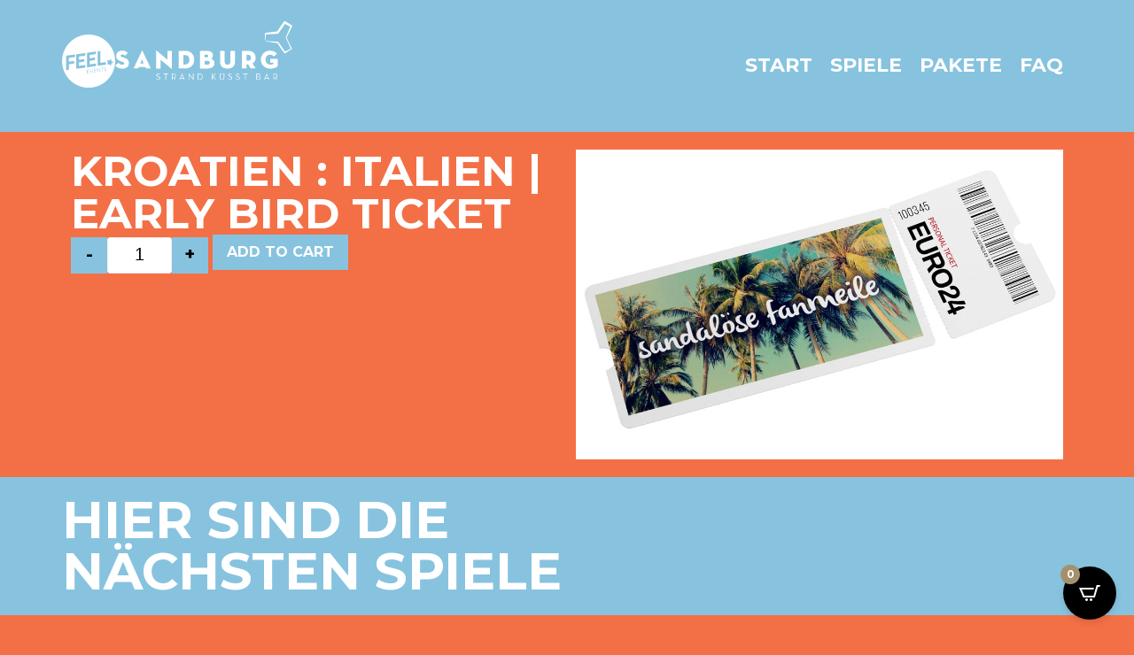

--- FILE ---
content_type: text/css
request_url: https://publicviewing.diesandburg.at/wp-content/uploads/elementor/css/post-41.css?ver=1714503278
body_size: 540
content:
.elementor-kit-41{--e-global-color-primary:#A4906D;--e-global-color-secondary:#EEE8D9;--e-global-color-text:#686868;--e-global-color-accent:#87C3DF;--e-global-color-aed53ae:#00000000;--e-global-color-fb26ba9:#F37046;--e-global-color-3d894d4:#FFFFFF;--e-global-typography-primary-font-family:"Montserrat";--e-global-typography-primary-font-weight:bold;--e-global-typography-primary-text-transform:uppercase;--e-global-typography-secondary-font-family:"Montserrat";--e-global-typography-secondary-font-weight:400;--e-global-typography-secondary-text-transform:uppercase;--e-global-typography-text-font-family:"Montserrat";--e-global-typography-text-font-weight:normal;--e-global-typography-text-text-transform:uppercase;--e-global-typography-accent-font-family:"Roboto";--e-global-typography-accent-font-weight:500;color:var( --e-global-color-text );font-family:"Helvetica", Sans-serif;background-color:var( --e-global-color-fb26ba9 );}.elementor-kit-41 a{color:var( --e-global-color-text );}.elementor-kit-41 a:hover{color:var( --e-global-color-fb26ba9 );}.elementor-kit-41 h1{color:#FFFFFF;font-family:"Helvetica", Sans-serif;font-size:100px;}.elementor-kit-41 h2{color:var( --e-global-color-text );font-size:32px;font-weight:normal;}.elementor-kit-41 button,.elementor-kit-41 input[type="button"],.elementor-kit-41 input[type="submit"],.elementor-kit-41 .elementor-button{font-family:var( --e-global-typography-primary-font-family ), Sans-serif;font-weight:var( --e-global-typography-primary-font-weight );text-transform:var( --e-global-typography-primary-text-transform );color:var( --e-global-color-3d894d4 );background-color:var( --e-global-color-accent );border-style:none;border-radius:0px 0px 0px 0px;}.elementor-section.elementor-section-boxed > .elementor-container{max-width:1140px;}.e-con{--container-max-width:1140px;}.elementor-widget:not(:last-child){margin-bottom:20px;}.elementor-element{--widgets-spacing:20px;}{}h1.entry-title{display:var(--page-title-display);}.elementor-kit-41 e-page-transition{background-color:#FFBC7D;}.site-header{padding-right:0px;padding-left:0px;}@media(max-width:1024px){.elementor-section.elementor-section-boxed > .elementor-container{max-width:1024px;}.e-con{--container-max-width:1024px;}}@media(max-width:767px){.elementor-section.elementor-section-boxed > .elementor-container{max-width:767px;}.e-con{--container-max-width:767px;}}/* Start custom CSS */.add-to-cart {
    border: none !important;
    border-color: black;
}/* End custom CSS */

--- FILE ---
content_type: text/css
request_url: https://publicviewing.diesandburg.at/wp-content/uploads/elementor/css/post-18.css?ver=1715087742
body_size: 695
content:
.elementor-18 .elementor-element.elementor-element-9e988ad{--display:flex;--min-height:0px;--flex-direction:row;--container-widget-width:calc( ( 1 - var( --container-widget-flex-grow ) ) * 100% );--container-widget-height:100%;--container-widget-flex-grow:1;--container-widget-align-self:stretch;--align-items:center;--background-transition:0.3s;--margin-top:0px;--margin-right:0px;--margin-bottom:0px;--margin-left:0px;--padding-top:40px;--padding-right:0px;--padding-bottom:50px;--padding-left:0px;}.elementor-18 .elementor-element.elementor-element-9e988ad:not(.elementor-motion-effects-element-type-background), .elementor-18 .elementor-element.elementor-element-9e988ad > .elementor-motion-effects-container > .elementor-motion-effects-layer{background-color:var( --e-global-color-accent );}.elementor-18 .elementor-element.elementor-element-9e988ad, .elementor-18 .elementor-element.elementor-element-9e988ad::before{--border-transition:0.3s;}.elementor-18 .elementor-element.elementor-element-9e988ad.e-con{--align-self:flex-end;}.elementor-18 .elementor-element.elementor-element-84662c6{text-align:left;}.elementor-18 .elementor-element.elementor-element-84662c6 img{width:60px;}.elementor-18 .elementor-element.elementor-element-84662c6 > .elementor-widget-container{margin:-16px 0px 0px 0px;padding:0px 0px 0px 0px;}.elementor-18 .elementor-element.elementor-element-84662c6.elementor-element{--align-self:flex-end;}.elementor-18 .elementor-element.elementor-element-49ce010{text-align:left;}.elementor-18 .elementor-element.elementor-element-49ce010 img{width:200px;}.elementor-18 .elementor-element.elementor-element-49ce010 > .elementor-widget-container{margin:-16px 0px 9px 0px;padding:0px 0px 0px 0px;}.elementor-18 .elementor-element.elementor-element-49ce010.elementor-element{--align-self:flex-end;}.elementor-18 .elementor-element.elementor-element-0a07a75{--spacer-size:50px;}.elementor-18 .elementor-element.elementor-element-0a07a75.elementor-element{--flex-grow:1;--flex-shrink:0;}.elementor-18 .elementor-element.elementor-element-ce434c7 .elementor-menu-toggle{margin-left:auto;background-color:#0805001F;}.elementor-18 .elementor-element.elementor-element-ce434c7 .elementor-nav-menu .elementor-item{font-family:"Montserrat", Sans-serif;font-size:22px;font-weight:bold;text-transform:uppercase;}.elementor-18 .elementor-element.elementor-element-ce434c7 .elementor-nav-menu--main .elementor-item{color:var( --e-global-color-3d894d4 );fill:var( --e-global-color-3d894d4 );padding-left:10px;padding-right:10px;}.elementor-18 .elementor-element.elementor-element-ce434c7 .elementor-nav-menu--main .elementor-item:hover,
					.elementor-18 .elementor-element.elementor-element-ce434c7 .elementor-nav-menu--main .elementor-item.elementor-item-active,
					.elementor-18 .elementor-element.elementor-element-ce434c7 .elementor-nav-menu--main .elementor-item.highlighted,
					.elementor-18 .elementor-element.elementor-element-ce434c7 .elementor-nav-menu--main .elementor-item:focus{color:var( --e-global-color-3d894d4 );fill:var( --e-global-color-3d894d4 );}.elementor-18 .elementor-element.elementor-element-ce434c7 .elementor-nav-menu--main:not(.e--pointer-framed) .elementor-item:before,
					.elementor-18 .elementor-element.elementor-element-ce434c7 .elementor-nav-menu--main:not(.e--pointer-framed) .elementor-item:after{background-color:var( --e-global-color-3d894d4 );}.elementor-18 .elementor-element.elementor-element-ce434c7 .e--pointer-framed .elementor-item:before,
					.elementor-18 .elementor-element.elementor-element-ce434c7 .e--pointer-framed .elementor-item:after{border-color:var( --e-global-color-3d894d4 );}.elementor-18 .elementor-element.elementor-element-ce434c7 .elementor-nav-menu--dropdown a, .elementor-18 .elementor-element.elementor-element-ce434c7 .elementor-menu-toggle{color:var( --e-global-color-secondary );}.elementor-18 .elementor-element.elementor-element-ce434c7 .elementor-nav-menu--dropdown{background-color:var( --e-global-color-text );}.elementor-18 .elementor-element.elementor-element-ce434c7 div.elementor-menu-toggle{color:#FFFFFF;}.elementor-18 .elementor-element.elementor-element-ce434c7 div.elementor-menu-toggle svg{fill:#FFFFFF;}.elementor-18 .elementor-element.elementor-element-ce434c7 > .elementor-widget-container{padding:10px 0px 0px 0px;}@media(max-width:767px){.elementor-18 .elementor-element.elementor-element-9e988ad{--flex-direction:row;--container-widget-width:calc( ( 1 - var( --container-widget-flex-grow ) ) * 100% );--container-widget-height:100%;--container-widget-flex-grow:1;--container-widget-align-self:stretch;--align-items:center;--gap:10px;--padding-top:22px;--padding-right:10px;--padding-bottom:10px;--padding-left:10px;}.elementor-18 .elementor-element.elementor-element-9e988ad.e-con{--align-self:center;}.elementor-18 .elementor-element.elementor-element-84662c6{text-align:center;}.elementor-18 .elementor-element.elementor-element-84662c6 img{width:46px;}.elementor-18 .elementor-element.elementor-element-84662c6.elementor-element{--flex-grow:0;--flex-shrink:1;}.elementor-18 .elementor-element.elementor-element-49ce010{text-align:center;}.elementor-18 .elementor-element.elementor-element-49ce010 img{width:150px;}.elementor-18 .elementor-element.elementor-element-49ce010.elementor-element{--flex-grow:0;--flex-shrink:1;}.elementor-18 .elementor-element.elementor-element-ce434c7 > .elementor-widget-container{padding:0px 0px 0px 0px;}.elementor-18 .elementor-element.elementor-element-ce434c7.elementor-element{--align-self:center;--flex-grow:1;--flex-shrink:0;}}

--- FILE ---
content_type: text/css
request_url: https://publicviewing.diesandburg.at/wp-content/uploads/elementor/css/post-108.css?ver=1715087608
body_size: 1113
content:
.elementor-108 .elementor-element.elementor-element-5c18779{--display:flex;--flex-direction:column;--container-widget-width:100%;--container-widget-height:initial;--container-widget-flex-grow:0;--container-widget-align-self:initial;--background-transition:0.3s;--margin-top:0px;--margin-right:0px;--margin-bottom:0px;--margin-left:0px;--padding-top:60px;--padding-right:0px;--padding-bottom:60px;--padding-left:0px;}.elementor-108 .elementor-element.elementor-element-5c18779:not(.elementor-motion-effects-element-type-background), .elementor-108 .elementor-element.elementor-element-5c18779 > .elementor-motion-effects-container > .elementor-motion-effects-layer{background-color:var( --e-global-color-fb26ba9 );}.elementor-108 .elementor-element.elementor-element-5c18779, .elementor-108 .elementor-element.elementor-element-5c18779::before{--border-transition:0.3s;}.elementor-108 .elementor-element.elementor-element-6394fd4{--display:flex;--flex-direction:row;--container-widget-width:calc( ( 1 - var( --container-widget-flex-grow ) ) * 100% );--container-widget-height:100%;--container-widget-flex-grow:1;--container-widget-align-self:stretch;--align-items:center;--background-transition:0.3s;}.elementor-108 .elementor-element.elementor-element-1593d50 img{height:80px;object-fit:contain;}.elementor-108 .elementor-element.elementor-element-1593d50 > .elementor-widget-container{padding:20px 20px 20px 20px;background-color:var( --e-global-color-accent );}.elementor-108 .elementor-element.elementor-element-1593d50{width:var( --container-widget-width, 20% );max-width:20%;--container-widget-width:20%;--container-widget-flex-grow:0;}.elementor-108 .elementor-element.elementor-element-3821326 img{height:80px;object-fit:contain;}.elementor-108 .elementor-element.elementor-element-3821326 > .elementor-widget-container{padding:20px 20px 20px 20px;background-color:var( --e-global-color-primary );}.elementor-108 .elementor-element.elementor-element-3821326{width:var( --container-widget-width, 20% );max-width:20%;--container-widget-width:20%;--container-widget-flex-grow:0;}.elementor-108 .elementor-element.elementor-element-a833273 img{height:80px;object-fit:contain;}.elementor-108 .elementor-element.elementor-element-a833273 > .elementor-widget-container{padding:20px 20px 20px 20px;background-color:var( --e-global-color-accent );}.elementor-108 .elementor-element.elementor-element-a833273{width:var( --container-widget-width, 20% );max-width:20%;--container-widget-width:20%;--container-widget-flex-grow:0;}.elementor-108 .elementor-element.elementor-element-c9c38d5 img{height:80px;object-fit:contain;}.elementor-108 .elementor-element.elementor-element-c9c38d5 > .elementor-widget-container{padding:20px 20px 20px 20px;background-color:var( --e-global-color-primary );}.elementor-108 .elementor-element.elementor-element-c9c38d5{width:var( --container-widget-width, 20% );max-width:20%;--container-widget-width:20%;--container-widget-flex-grow:0;}.elementor-108 .elementor-element.elementor-element-d14f0e7 img{height:80px;object-fit:contain;}.elementor-108 .elementor-element.elementor-element-d14f0e7 > .elementor-widget-container{padding:20px 20px 20px 20px;background-color:var( --e-global-color-accent );}.elementor-108 .elementor-element.elementor-element-d14f0e7{width:var( --container-widget-width, 20% );max-width:20%;--container-widget-width:20%;--container-widget-flex-grow:0;}.elementor-108 .elementor-element.elementor-element-4cdb35f img{height:80px;object-fit:contain;}.elementor-108 .elementor-element.elementor-element-4cdb35f > .elementor-widget-container{padding:20px 20px 20px 20px;background-color:var( --e-global-color-primary );}.elementor-108 .elementor-element.elementor-element-4cdb35f{width:var( --container-widget-width, 20% );max-width:20%;--container-widget-width:20%;--container-widget-flex-grow:0;}.elementor-108 .elementor-element.elementor-element-f6fb2f7{--display:flex;--flex-direction:row;--container-widget-width:calc( ( 1 - var( --container-widget-flex-grow ) ) * 100% );--container-widget-height:100%;--container-widget-flex-grow:1;--container-widget-align-self:stretch;--justify-content:space-between;--align-items:center;--background-transition:0.3s;}.elementor-108 .elementor-element.elementor-element-d5c7e56 .elementor-icon-list-icon i{color:var( --e-global-color-text );transition:color 0.3s;}.elementor-108 .elementor-element.elementor-element-d5c7e56 .elementor-icon-list-icon svg{fill:var( --e-global-color-text );transition:fill 0.3s;}.elementor-108 .elementor-element.elementor-element-d5c7e56{--e-icon-list-icon-size:14px;--icon-vertical-offset:0px;width:var( --container-widget-width, 40% );max-width:40%;--container-widget-width:40%;--container-widget-flex-grow:0;}.elementor-108 .elementor-element.elementor-element-d5c7e56 .elementor-icon-list-item > .elementor-icon-list-text, .elementor-108 .elementor-element.elementor-element-d5c7e56 .elementor-icon-list-item > a{font-family:var( --e-global-typography-primary-font-family ), Sans-serif;font-weight:var( --e-global-typography-primary-font-weight );text-transform:var( --e-global-typography-primary-text-transform );}.elementor-108 .elementor-element.elementor-element-d5c7e56 .elementor-icon-list-text{color:var( --e-global-color-3d894d4 );transition:color 0.3s;}.elementor-108 .elementor-element.elementor-element-b896627{--grid-template-columns:repeat(0, auto);--icon-size:30px;--grid-column-gap:5px;--grid-row-gap:0px;}.elementor-108 .elementor-element.elementor-element-b896627 .elementor-widget-container{text-align:center;}.elementor-108 .elementor-element.elementor-element-b896627 .elementor-social-icon{background-color:var( --e-global-color-3d894d4 );--icon-padding:0.2em;}.elementor-108 .elementor-element.elementor-element-b896627 .elementor-social-icon i{color:var( --e-global-color-accent );}.elementor-108 .elementor-element.elementor-element-b896627 .elementor-social-icon svg{fill:var( --e-global-color-accent );}.elementor-108 .elementor-element.elementor-element-b896627 .elementor-icon{border-radius:10px 10px 10px 10px;}.elementor-108 .elementor-element.elementor-element-b896627 .elementor-social-icon:hover i{color:var( --e-global-color-text );}.elementor-108 .elementor-element.elementor-element-b896627 .elementor-social-icon:hover svg{fill:var( --e-global-color-text );}.elementor-108 .elementor-element.elementor-element-e8eb7de{--display:flex;--flex-direction:row;--container-widget-width:calc( ( 1 - var( --container-widget-flex-grow ) ) * 100% );--container-widget-height:100%;--container-widget-flex-grow:1;--container-widget-align-self:stretch;--justify-content:flex-end;--align-items:center;--gap:15px;--background-transition:0.3s;--margin-top:0px;--margin-right:0px;--margin-bottom:0px;--margin-left:0px;}.elementor-108 .elementor-element.elementor-element-e8eb7de.e-con{--align-self:flex-end;--order:99999 /* order end hack */;--flex-grow:0;--flex-shrink:1;}.elementor-108 .elementor-element.elementor-element-bc5a830{text-align:right;color:var( --e-global-color-3d894d4 );font-family:"Montserrat", Sans-serif;font-size:10px;font-weight:normal;text-transform:uppercase;}.elementor-108 .elementor-element.elementor-element-bc5a830 > .elementor-widget-container{margin:11px 0px 0px 0px;}.elementor-108 .elementor-element.elementor-element-bc5a830.elementor-element{--align-self:center;}.elementor-108 .elementor-element.elementor-element-758b3eb{text-align:center;width:auto;max-width:auto;}.elementor-108 .elementor-element.elementor-element-758b3eb img{width:60px;height:60px;object-fit:contain;}.elementor-108 .elementor-element.elementor-element-758b3eb > .elementor-widget-container{margin:0px 0px 0px 0px;padding:0px 0px 0px 0px;}.elementor-108 .elementor-element.elementor-element-56dc1d5{text-align:center;}.elementor-108 .elementor-element.elementor-element-56dc1d5 img{height:120px;object-fit:fill;}.elementor-108 .elementor-element.elementor-element-56dc1d5 > .elementor-widget-container{margin:-30px 0px -13px 0px;padding:0px 0px 0px 0px;}@media(min-width:768px){.elementor-108 .elementor-element.elementor-element-e8eb7de{--width:40%;}}@media(max-width:767px){.elementor-108 .elementor-element.elementor-element-5c18779{--padding-top:20px;--padding-right:0px;--padding-bottom:20px;--padding-left:0px;}.elementor-108 .elementor-element.elementor-element-6394fd4{--justify-content:center;--gap:4px;}.elementor-108 .elementor-element.elementor-element-1593d50 img{height:50px;}.elementor-108 .elementor-element.elementor-element-1593d50 > .elementor-widget-container{padding:5px 5px 5px 5px;}.elementor-108 .elementor-element.elementor-element-1593d50{--container-widget-width:32%;--container-widget-flex-grow:0;width:var( --container-widget-width, 32% );max-width:32%;}.elementor-108 .elementor-element.elementor-element-3821326 img{height:50px;}.elementor-108 .elementor-element.elementor-element-3821326 > .elementor-widget-container{padding:5px 5px 5px 5px;}.elementor-108 .elementor-element.elementor-element-3821326{--container-widget-width:32%;--container-widget-flex-grow:0;width:var( --container-widget-width, 32% );max-width:32%;}.elementor-108 .elementor-element.elementor-element-a833273 img{height:50px;}.elementor-108 .elementor-element.elementor-element-a833273 > .elementor-widget-container{padding:5px 5px 5px 5px;}.elementor-108 .elementor-element.elementor-element-a833273{--container-widget-width:32%;--container-widget-flex-grow:0;width:var( --container-widget-width, 32% );max-width:32%;}.elementor-108 .elementor-element.elementor-element-c9c38d5 img{height:50px;}.elementor-108 .elementor-element.elementor-element-c9c38d5 > .elementor-widget-container{padding:5px 5px 5px 5px;}.elementor-108 .elementor-element.elementor-element-c9c38d5{--container-widget-width:32%;--container-widget-flex-grow:0;width:var( --container-widget-width, 32% );max-width:32%;}.elementor-108 .elementor-element.elementor-element-d14f0e7 img{height:50px;}.elementor-108 .elementor-element.elementor-element-d14f0e7 > .elementor-widget-container{padding:5px 5px 5px 5px;}.elementor-108 .elementor-element.elementor-element-d14f0e7{--container-widget-width:32%;--container-widget-flex-grow:0;width:var( --container-widget-width, 32% );max-width:32%;}.elementor-108 .elementor-element.elementor-element-4cdb35f img{height:50px;}.elementor-108 .elementor-element.elementor-element-4cdb35f > .elementor-widget-container{padding:5px 5px 5px 5px;}.elementor-108 .elementor-element.elementor-element-4cdb35f{--container-widget-width:32%;--container-widget-flex-grow:0;width:var( --container-widget-width, 32% );max-width:32%;}.elementor-108 .elementor-element.elementor-element-f6fb2f7{--flex-direction:column;--container-widget-width:100%;--container-widget-height:initial;--container-widget-flex-grow:0;--container-widget-align-self:initial;}.elementor-108 .elementor-element.elementor-element-d5c7e56{--container-widget-width:100%;--container-widget-flex-grow:0;width:var( --container-widget-width, 100% );max-width:100%;}.elementor-108 .elementor-element.elementor-element-b896627 > .elementor-widget-container{margin:-10px 0px 0px 0px;}.elementor-108 .elementor-element.elementor-element-e8eb7de{--flex-direction:column;--container-widget-width:100%;--container-widget-height:initial;--container-widget-flex-grow:0;--container-widget-align-self:initial;--justify-content:center;--gap:0px;}}

--- FILE ---
content_type: text/css
request_url: https://publicviewing.diesandburg.at/wp-content/uploads/elementor/css/post-93.css?ver=1714504196
body_size: 686
content:
.elementor-93 .elementor-element.elementor-element-3873542{--display:flex;--min-height:33vh;--flex-direction:row;--container-widget-width:initial;--container-widget-height:100%;--container-widget-flex-grow:1;--container-widget-align-self:stretch;--gap:0px;--flex-wrap:wrap;--background-transition:0.3s;}.elementor-93 .elementor-element.elementor-element-3873542:not(.elementor-motion-effects-element-type-background), .elementor-93 .elementor-element.elementor-element-3873542 > .elementor-motion-effects-container > .elementor-motion-effects-layer{background-color:var( --e-global-color-fb26ba9 );}.elementor-93 .elementor-element.elementor-element-3873542, .elementor-93 .elementor-element.elementor-element-3873542::before{--border-transition:0.3s;}.elementor-93 .elementor-element.elementor-element-352399e{--display:flex;--flex-direction:column;--container-widget-width:100%;--container-widget-height:initial;--container-widget-flex-grow:0;--container-widget-align-self:initial;--justify-content:center;--background-transition:0.3s;}.elementor-93 .elementor-element.elementor-element-bbaeb64 .elementor-heading-title{color:var( --e-global-color-3d894d4 );font-family:"Montserrat", Sans-serif;font-size:48px;font-weight:bold;text-transform:uppercase;}.elementor-93 .elementor-element.elementor-element-f08deee{color:var( --e-global-color-3d894d4 );font-family:var( --e-global-typography-secondary-font-family ), Sans-serif;font-weight:var( --e-global-typography-secondary-font-weight );text-transform:var( --e-global-typography-secondary-text-transform );}.elementor-93 .elementor-element.elementor-element-f1e5623 .cart button, .elementor-93 .elementor-element.elementor-element-f1e5623 .cart .button{border-style:none;border-radius:0px 0px 0px 0px;background-color:var( --e-global-color-accent );transition:all 0.2s;}.elementor-93 .elementor-element.elementor-element-f1e5623 .quantity .qty{transition:all 0.2s;}.elementor-93 .elementor-element.elementor-element-9ba6e07{--display:flex;--flex-direction:column;--container-widget-width:100%;--container-widget-height:initial;--container-widget-flex-grow:0;--container-widget-align-self:initial;--background-transition:0.3s;}.elementor-93 .elementor-element.elementor-element-41f40a7 img{height:350px;object-fit:cover;object-position:center center;border-style:none;border-radius:0px 0px 0px 0px;}.elementor-93 .elementor-element.elementor-element-8048fe0{--spacer-size:50px;}.elementor-93 .elementor-element.elementor-element-783dd6a{--display:flex;--flex-direction:column;--container-widget-width:100%;--container-widget-height:initial;--container-widget-flex-grow:0;--container-widget-align-self:initial;--background-transition:0.3s;--padding-top:20px;--padding-right:0px;--padding-bottom:20px;--padding-left:0px;}.elementor-93 .elementor-element.elementor-element-783dd6a:not(.elementor-motion-effects-element-type-background), .elementor-93 .elementor-element.elementor-element-783dd6a > .elementor-motion-effects-container > .elementor-motion-effects-layer{background-color:var( --e-global-color-accent );}.elementor-93 .elementor-element.elementor-element-783dd6a, .elementor-93 .elementor-element.elementor-element-783dd6a::before{--border-transition:0.3s;}.elementor-93 .elementor-element.elementor-element-edb8afa{text-align:left;}.elementor-93 .elementor-element.elementor-element-edb8afa .elementor-heading-title{color:var( --e-global-color-3d894d4 );font-family:"Montserrat", Sans-serif;font-size:58px;font-weight:bold;text-transform:uppercase;}.elementor-93 .elementor-element.elementor-element-f098b00{--display:flex;--flex-direction:column;--container-widget-width:100%;--container-widget-height:initial;--container-widget-flex-grow:0;--container-widget-align-self:initial;--background-transition:0.3s;--padding-top:80px;--padding-right:0px;--padding-bottom:80px;--padding-left:0px;}.elementor-93 .elementor-element.elementor-element-f098b00:not(.elementor-motion-effects-element-type-background), .elementor-93 .elementor-element.elementor-element-f098b00 > .elementor-motion-effects-container > .elementor-motion-effects-layer{background-color:var( --e-global-color-fb26ba9 );}.elementor-93 .elementor-element.elementor-element-f098b00, .elementor-93 .elementor-element.elementor-element-f098b00::before{--border-transition:0.3s;}@media(max-width:767px){.elementor-93 .elementor-element.elementor-element-783dd6a{--padding-top:15px;--padding-right:15px;--padding-bottom:15px;--padding-left:15px;}.elementor-93 .elementor-element.elementor-element-edb8afa .elementor-heading-title{font-size:26px;}}@media(min-width:768px){.elementor-93 .elementor-element.elementor-element-352399e{--width:50%;}.elementor-93 .elementor-element.elementor-element-9ba6e07{--width:50%;}}/* Start custom CSS for woocommerce-product-add-to-cart, class: .elementor-element-f1e5623 */.stock {
    display: none;
}/* End custom CSS */

--- FILE ---
content_type: text/css
request_url: https://publicviewing.diesandburg.at/wp-content/uploads/elementor/css/post-4853.css?ver=1714503276
body_size: 68
content:
.elementor-4853 .elementor-element.elementor-element-1009e17f{--display:flex;--background-transition:0.3s;}.elementor-4853 .elementor-element.elementor-element-5f9b535e > .elementor-widget-container > .jet-listing-grid > .jet-listing-grid__items{--columns:4;}.elementor-4853 .elementor-element.elementor-element-5f9b535e > .elementor-widget-container{margin:-20px 0px 0px 0px;}@media(max-width:767px){.elementor-4853 .elementor-element.elementor-element-5f9b535e > .elementor-widget-container > .jet-listing-grid > .jet-listing-grid__items{--columns:1;}}

--- FILE ---
content_type: text/css
request_url: https://publicviewing.diesandburg.at/wp-content/uploads/elementor/css/post-4969.css?ver=1718642835
body_size: 1203
content:
.elementor-4969 .elementor-element.elementor-element-a45d4e4{--display:flex;--min-height:190px;--justify-content:flex-end;--gap:0px;--background-transition:0.3s;border-style:none;--border-style:none;--border-radius:0px 0px 0px 0px;--border-top-left-radius:0px;--border-top-right-radius:0px;--border-bottom-right-radius:0px;--border-bottom-left-radius:0px;--margin-top:0px;--margin-right:0px;--margin-bottom:0px;--margin-left:0px;--padding-top:10px;--padding-right:10px;--padding-bottom:10px;--padding-left:10px;}.elementor-4969 .elementor-element.elementor-element-a45d4e4:not(.elementor-motion-effects-element-type-background), .elementor-4969 .elementor-element.elementor-element-a45d4e4 > .elementor-motion-effects-container > .elementor-motion-effects-layer{background-color:var( --e-global-color-primary );}.elementor-4969 .elementor-element.elementor-element-a45d4e4, .elementor-4969 .elementor-element.elementor-element-a45d4e4::before{--border-transition:0.3s;}.elementor-4969 .elementor-element.elementor-element-3320a36{--display:flex;--flex-direction:row;--container-widget-width:initial;--container-widget-height:100%;--container-widget-flex-grow:1;--container-widget-align-self:stretch;--justify-content:flex-start;--gap:5px;--flex-wrap:wrap;--background-transition:0.3s;--margin-top:0px;--margin-right:0px;--margin-bottom:0px;--margin-left:0px;--padding-top:00px;--padding-right:00px;--padding-bottom:00px;--padding-left:00px;}.elementor-4969 .elementor-element.elementor-element-3320a36.e-con{--align-self:flex-start;}.elementor-4969 .elementor-element.elementor-element-adc6218{text-align:left;}.elementor-4969 .elementor-element.elementor-element-adc6218 .elementor-heading-title{color:var( --e-global-color-3d894d4 );}.elementor-4969 .elementor-element.elementor-element-adc6218 > .elementor-widget-container{margin:0px 0px 0px 0px;padding:0px 0px 0px 0px;}.elementor-4969 .elementor-element.elementor-element-03b9d6a{--display:flex;--flex-direction:row;--container-widget-width:initial;--container-widget-height:100%;--container-widget-flex-grow:1;--container-widget-align-self:stretch;--justify-content:flex-start;--gap:5px;--flex-wrap:wrap;--background-transition:0.3s;--margin-top:0px;--margin-right:0px;--margin-bottom:0px;--margin-left:0px;--padding-top:0px;--padding-right:0px;--padding-bottom:0px;--padding-left:0px;}.elementor-4969 .elementor-element.elementor-element-c2f8005{text-align:center;}.elementor-4969 .elementor-element.elementor-element-c2f8005 .elementor-heading-title{color:var( --e-global-color-3d894d4 );font-family:"Montserrat", Sans-serif;font-size:14px;font-weight:400;text-transform:lowercase;line-height:21px;}.elementor-4969 .elementor-element.elementor-element-c2f8005 > .elementor-widget-container{margin:0px 0px -4px 0px;padding:0px 0px 0px 0px;}.elementor-4969 .elementor-element.elementor-element-60f36d0{text-align:center;}.elementor-4969 .elementor-element.elementor-element-60f36d0 .elementor-heading-title{color:var( --e-global-color-3d894d4 );}.elementor-4969 .elementor-element.elementor-element-60f36d0 > .elementor-widget-container{margin:0px 0px 0px 0px;}.elementor-4969 .elementor-element.elementor-element-82bfb0d{--display:flex;--flex-direction:row;--container-widget-width:initial;--container-widget-height:100%;--container-widget-flex-grow:1;--container-widget-align-self:stretch;--justify-content:center;--gap:5px;--background-transition:0.3s;--margin-top:0px;--margin-right:0px;--margin-bottom:0px;--margin-left:0px;--padding-top:0px;--padding-right:0px;--padding-bottom:0px;--padding-left:0px;}.elementor-4969 .elementor-element.elementor-element-e286160{text-align:left;}.elementor-4969 .elementor-element.elementor-element-e286160 .elementor-heading-title{color:var( --e-global-color-3d894d4 );}.elementor-4969 .elementor-element.elementor-element-e286160 > .elementor-widget-container{margin:0px 0px 0px 0px;padding:0px 100px 0px 0px;}.elementor-4969 .elementor-element.elementor-element-61e336a{--display:flex;--flex-direction:row;--container-widget-width:initial;--container-widget-height:100%;--container-widget-flex-grow:1;--container-widget-align-self:stretch;--justify-content:center;--gap:6px;--background-transition:0.3s;--margin-top:20px;--margin-right:0px;--margin-bottom:0px;--margin-left:0px;--padding-top:-5px;--padding-right:0px;--padding-bottom:-5px;--padding-left:0px;}.elementor-4969 .elementor-element.elementor-element-7e24a9d .jet-listing-dynamic-field__content{color:var( --e-global-color-3d894d4 );font-family:var( --e-global-typography-secondary-font-family ), Sans-serif;font-weight:var( --e-global-typography-secondary-font-weight );text-transform:var( --e-global-typography-secondary-text-transform );text-align:center;}.elementor-4969 .elementor-element.elementor-element-7e24a9d .jet-listing-dynamic-field .jet-listing-dynamic-field__inline-wrap{width:auto;}.elementor-4969 .elementor-element.elementor-element-7e24a9d .jet-listing-dynamic-field .jet-listing-dynamic-field__content{width:auto;}.elementor-4969 .elementor-element.elementor-element-7e24a9d .jet-listing-dynamic-field{justify-content:center;}.elementor-4969 .elementor-element.elementor-element-7e24a9d{width:auto;max-width:auto;}.elementor-4969 .elementor-element.elementor-element-7e24a9d.elementor-element{--align-self:flex-start;--flex-grow:0;--flex-shrink:1;}.elementor-4969 .elementor-element.elementor-element-65ed57d .jet-listing-dynamic-field__content{color:var( --e-global-color-3d894d4 );font-family:var( --e-global-typography-secondary-font-family ), Sans-serif;font-weight:var( --e-global-typography-secondary-font-weight );text-transform:var( --e-global-typography-secondary-text-transform );text-align:center;}.elementor-4969 .elementor-element.elementor-element-65ed57d .jet-listing-dynamic-field .jet-listing-dynamic-field__inline-wrap{width:auto;}.elementor-4969 .elementor-element.elementor-element-65ed57d .jet-listing-dynamic-field .jet-listing-dynamic-field__content{width:auto;}.elementor-4969 .elementor-element.elementor-element-65ed57d .jet-listing-dynamic-field{justify-content:center;}.elementor-4969 .elementor-element.elementor-element-65ed57d{width:auto;max-width:auto;}.elementor-4969 .elementor-element.elementor-element-65ed57d.elementor-element{--align-self:flex-start;--flex-grow:0;--flex-shrink:1;}.elementor-4969 .elementor-element.elementor-element-01d502d .jet-listing-dynamic-terms{text-align:left;}.elementor-4969 .elementor-element.elementor-element-01d502d .jet-listing-dynamic-terms__link{color:var( --e-global-color-primary );}.elementor-4969 .elementor-element.elementor-element-8d58f20 > .elementor-widget-container > .jet-listing-grid > .jet-listing-grid__items{--columns:1;}:is( .elementor-4969 .elementor-element.elementor-element-8d58f20 > .elementor-widget-container > .jet-listing-grid > .jet-listing-grid__items, .elementor-4969 .elementor-element.elementor-element-8d58f20 > .elementor-widget-container > .jet-listing-grid > .jet-listing-grid__slider > .jet-listing-grid__items > .slick-list > .slick-track, .elementor-4969 .elementor-element.elementor-element-8d58f20 > .elementor-widget-container > .jet-listing-grid > .jet-listing-grid__scroll-slider > .jet-listing-grid__items ) > .jet-listing-grid__item{padding-left:calc(0px / 2);padding-right:calc(0px / 2);padding-top:calc(0px / 2);padding-bottom:calc(0px / 2);}:is( .elementor-4969 .elementor-element.elementor-element-8d58f20 > .elementor-widget-container > .jet-listing-grid, .elementor-4969 .elementor-element.elementor-element-8d58f20 > .elementor-widget-container > .jet-listing-grid > .jet-listing-grid__slider, .elementor-4969 .elementor-element.elementor-element-8d58f20 > .elementor-widget-container > .jet-listing-grid > .jet-listing-grid__scroll-slider ) > .jet-listing-grid__items{margin-left:calc(-0px / 2);margin-right:calc(-0px / 2);width:calc(100% + 0px);}.elementor-4969 .elementor-element.elementor-element-8d58f20 .jet-listing-not-found{font-family:"Montserrat", Sans-serif;font-weight:bold;text-transform:uppercase;color:var( --e-global-color-3d894d4 );}.elementor-4969 .elementor-element.elementor-element-8d58f20 > .elementor-widget-container{margin:0px 0px 5px 0px;padding:0px 0px 0px 0px;}.elementor-4969 .elementor-element.elementor-element-8d58f20{width:100%;max-width:100%;}.elementor-4969 .elementor-element.elementor-element-8d58f20.elementor-element{--align-self:center;}.elementor-4969 .elementor-element.elementor-element-404e0ff{--display:flex;--flex-direction:row;--container-widget-width:initial;--container-widget-height:100%;--container-widget-flex-grow:1;--container-widget-align-self:stretch;--justify-content:center;--gap:0px;--background-transition:0.3s;--margin-top:0px;--margin-right:0px;--margin-bottom:0px;--margin-left:0px;--padding-top:0px;--padding-right:0px;--padding-bottom:0px;--padding-left:0px;}.elementor-4969 .elementor-element.elementor-element-404e0ff.e-con{--align-self:center;--flex-grow:0;--flex-shrink:1;}.elementor-4969 .elementor-element.elementor-element-e740576 img{width:39px;border-style:solid;border-width:1px 1px 1px 1px;border-radius:50px 50px 50px 50px;}.elementor-4969 .elementor-element.elementor-element-e740576 > .elementor-widget-container{margin:0px 0px 0px 0px;padding:0px 0px 0px 0px;}.elementor-4969 .elementor-element.elementor-element-8b4e0b2{--spacer-size:10px;}.elementor-4969 .elementor-element.elementor-element-789bd8c img{width:39px;border-style:solid;border-width:1px 1px 1px 1px;border-radius:50px 50px 50px 50px;}.elementor-4969 .elementor-element.elementor-element-789bd8c > .elementor-widget-container{margin:0px 0px 0px 0px;padding:0px 0px 0px 0px;}.elementor-4969 .elementor-element.elementor-element-5dd8fe5{--display:flex;--flex-direction:row;--container-widget-width:initial;--container-widget-height:100%;--container-widget-flex-grow:1;--container-widget-align-self:stretch;--justify-content:center;--gap:0px;--background-transition:0.3s;--margin-top:0px;--margin-right:0px;--margin-bottom:0px;--margin-left:0px;--padding-top:0px;--padding-right:0px;--padding-bottom:0px;--padding-left:0px;}.elementor-4969 .elementor-element.elementor-element-5dd8fe5.e-con{--align-self:center;--flex-grow:0;--flex-shrink:1;}.elementor-4969 .elementor-element.elementor-element-c56bd07 > .elementor-widget-container > .jet-listing-grid > .jet-listing-grid__items{--columns:3;}:is( .elementor-4969 .elementor-element.elementor-element-c56bd07 > .elementor-widget-container > .jet-listing-grid > .jet-listing-grid__items, .elementor-4969 .elementor-element.elementor-element-c56bd07 > .elementor-widget-container > .jet-listing-grid > .jet-listing-grid__slider > .jet-listing-grid__items > .slick-list > .slick-track, .elementor-4969 .elementor-element.elementor-element-c56bd07 > .elementor-widget-container > .jet-listing-grid > .jet-listing-grid__scroll-slider > .jet-listing-grid__items ) > .jet-listing-grid__item{padding-left:calc(10px / 2);padding-right:calc(10px / 2);padding-top:calc(0px / 2);padding-bottom:calc(0px / 2);}:is( .elementor-4969 .elementor-element.elementor-element-c56bd07 > .elementor-widget-container > .jet-listing-grid, .elementor-4969 .elementor-element.elementor-element-c56bd07 > .elementor-widget-container > .jet-listing-grid > .jet-listing-grid__slider, .elementor-4969 .elementor-element.elementor-element-c56bd07 > .elementor-widget-container > .jet-listing-grid > .jet-listing-grid__scroll-slider ) > .jet-listing-grid__items{margin-left:calc(-10px / 2);margin-right:calc(-10px / 2);width:calc(100% + 10px);}.elementor-4969 .elementor-element.elementor-element-c56bd07 > .elementor-widget-container{margin:0px 0px 0px 0px;padding:0px 0px 0px 0px;}.elementor-4969 .elementor-element.elementor-element-81bb3cd{--display:flex;--flex-direction:column;--container-widget-width:100%;--container-widget-height:initial;--container-widget-flex-grow:0;--container-widget-align-self:initial;--background-transition:0.3s;}.elementor-4969 .elementor-element.elementor-element-5c7deb7 .elementor-button{font-family:"Montserrat", Sans-serif;font-size:25px;font-weight:bold;text-transform:uppercase;fill:var( --e-global-color-3d894d4 );color:var( --e-global-color-3d894d4 );background-color:var( --e-global-color-accent );border-style:none;border-radius:0px 0px 0px 0px;padding:4px 4px 4px 4px;}.elementor-4969 .elementor-element.elementor-element-5c7deb7{width:var( --container-widget-width, 50% );max-width:50%;--container-widget-width:50%;--container-widget-flex-grow:0;}.elementor-4969 .elementor-element.elementor-element-5c7deb7.elementor-element{--flex-grow:1;--flex-shrink:0;}.jet-listing-item.single-jet-engine.elementor-page-4969 > .elementor{width:300px;margin-left:auto;margin-right:auto;}@media(max-width:767px){.elementor-4969 .elementor-element.elementor-element-8d58f20 > .elementor-widget-container > .jet-listing-grid > .jet-listing-grid__items{--columns:1;}}

--- FILE ---
content_type: text/css
request_url: https://publicviewing.diesandburg.at/wp-content/uploads/elementor/css/post-5781.css?ver=1716392685
body_size: 353
content:
.elementor-5781 .elementor-element.elementor-element-c63d997{--display:flex;--flex-direction:row;--container-widget-width:calc( ( 1 - var( --container-widget-flex-grow ) ) * 100% );--container-widget-height:100%;--container-widget-flex-grow:1;--container-widget-align-self:stretch;--justify-content:center;--align-items:flex-start;--gap:5px;--background-transition:0.3s;--margin-top:0px;--margin-right:0px;--margin-bottom:0px;--margin-left:0px;--padding-top:0px;--padding-right:0px;--padding-bottom:0px;--padding-left:0px;}.elementor-5781 .elementor-element.elementor-element-c63d997.e-con{--flex-grow:0;--flex-shrink:1;}.elementor-5781 .elementor-element.elementor-element-b1e2987{color:var( --e-global-color-3d894d4 );font-family:"Montserrat", Sans-serif;font-size:10px;font-weight:normal;text-transform:lowercase;line-height:27px;}.elementor-5781 .elementor-element.elementor-element-b1e2987 > .elementor-widget-container{margin:0px 0px -20px 0px;padding:0px 0px 0px 0px;}.elementor-5781 .elementor-element.elementor-element-a944fb3 .jet-listing-dynamic-field__content{color:var( --e-global-color-3d894d4 );font-family:var( --e-global-typography-primary-font-family ), Sans-serif;font-weight:var( --e-global-typography-primary-font-weight );text-transform:var( --e-global-typography-primary-text-transform );text-align:left;}.elementor-5781 .elementor-element.elementor-element-a944fb3 .jet-listing-dynamic-field .jet-listing-dynamic-field__inline-wrap{width:auto;}.elementor-5781 .elementor-element.elementor-element-a944fb3 .jet-listing-dynamic-field .jet-listing-dynamic-field__content{width:auto;}.elementor-5781 .elementor-element.elementor-element-a944fb3 .jet-listing-dynamic-field{justify-content:flex-start;}.elementor-5781 .elementor-element.elementor-element-a944fb3 > .elementor-widget-container{margin:0px 0px 0px 0px;padding:0px 0px 0px 0px;}

--- FILE ---
content_type: text/css
request_url: https://publicviewing.diesandburg.at/wp-content/uploads/elementor/css/post-4475.css?ver=1714503276
body_size: 186
content:
.elementor-4475 .elementor-element.elementor-element-2b6582a{--display:flex;--flex-direction:row;--container-widget-width:initial;--container-widget-height:100%;--container-widget-flex-grow:1;--container-widget-align-self:stretch;--justify-content:center;--gap:0px;--background-transition:0.3s;--margin-top:0px;--margin-right:0px;--margin-bottom:0px;--margin-left:0px;--padding-top:0px;--padding-right:0px;--padding-bottom:0px;--padding-left:0px;}.elementor-4475 .elementor-element.elementor-element-2b6582a.e-con{--align-self:center;--flex-grow:0;--flex-shrink:1;}.elementor-4475 .elementor-element.elementor-element-16acb46 img{width:40px;border-style:solid;border-width:1px 1px 1px 1px;border-radius:50px 50px 50px 50px;}.elementor-4475 .elementor-element.elementor-element-16acb46 > .elementor-widget-container{margin:0px 0px 0px 0px;}.elementor-4475 .elementor-element.elementor-element-ddc17bb{--spacer-size:10px;}.elementor-4475 .elementor-element.elementor-element-6a49f23 img{width:40px;border-style:solid;border-width:1px 1px 1px 1px;border-radius:50px 50px 50px 50px;}.elementor-4475 .elementor-element.elementor-element-6a49f23 > .elementor-widget-container{margin:0px 0px 0px 0px;}

--- FILE ---
content_type: application/javascript
request_url: https://publicviewing.diesandburg.at/wp-content/plugins/extra-fees-for-woocommerce/assets/js/frontend/frontend.js?ver=4.3.0
body_size: 960
content:
jQuery( function ( $ ) {

    var EFW_Frontend_Scripts = {
        $checkout_form : $( 'form.checkout' ) ,
        init : function ( ) {
            EFW_Frontend_Scripts.add_fee_for_gateway() ;
            $( document ).on( 'payment_method_selected' , this.add_fee_for_gateway ) ;
            $( document ).on( 'change' , 'input, wcva_attribute_radio' , this.variation_notice ) ;
            $( document ).on( 'click' , '.efw-fee-desc-popup' , this.fee_desc_popup ) ;
            $( document ).on( 'click' , '.efw-fee-desc-rule-popup' , this.fee_desc_rule_popup ) ;
            $( document ).on( 'click' , '.efw-gateway-fee-desc-popup' , this.fee_gateway_desc_popup ) ;
            $( document ).on( 'click' , '.efw-order-fee-desc-popup' , this.fee_order_desc_popup ) ;
            $( document ).on( 'click' , '.efw-shipping-fee-desc-popup' , this.fee_shipping_desc_popup ) ;
        } ,
        add_fee_for_gateway : function () {
            if ( efw_frontend_param.is_checkout && 'yes' == efw_frontend_param.is_gateway_fee_enabled ) {
                EFW_Frontend_Scripts.block( EFW_Frontend_Scripts.$checkout_form ) ;
                var gatewayid = $( '.payment_methods input[name="payment_method"]:checked' ).val() ;
                var data = ( {
                    action : 'efw_automatic_subscrition' ,
                    gatewayid : gatewayid ,
                    efw_security : efw_frontend_param.fee_nonce
                } ) ;
                $.post( efw_frontend_param.ajaxurl , data , function ( response ) {
                    if ( true === response.success ) {
                        $( 'body' ).trigger( 'update_checkout' ) ;
                    } else {
                        window.alert( response.data.error ) ;
                    }
                    EFW_Frontend_Scripts.unblock( EFW_Frontend_Scripts.$checkout_form ) ;
                } ) ;
            }
        } ,
        variation_notice : function ( e ) {
            e.preventDefault() ;
            var $this = $( e.currentTarget ) ;
            if ( efw_frontend_param.is_product && 'yes' == efw_frontend_param.is_enabled ) {
                if ( $( $this ).closest( 'div.single_variation_wrap' ).find( 'input:hidden[name=variation_id], input.variation_id' ).length ) {
                    var variationid = $( this ).closest( 'div.single_variation_wrap' ).find( 'input:hidden[name=variation_id], input.variation_id' ).val() ;
                    if ( variationid === '' || variationid === 0 || variationid === undefined ) {
                        return false ;
                    } else {
                        EFW_Frontend_Scripts.block( $( this ) ) ;
                        var data = ( {
                            action : 'efw_variation_notice' ,
                            variationid : variationid ,
                            efw_security : efw_frontend_param.fee_nonce
                        } ) ;
                        $.post( efw_frontend_param.ajaxurl , data , function ( response ) {
                            if ( true === response.success ) {
                                if ( response.data.html ) {
                                    $( $this ).closest( 'div.single_variation_wrap' ).find( '.woocommerce-variation-price' ).html( response.data.html ) ;
                                }
                            } else {
                                window.alert( response.data.error ) ;
                            }
                            EFW_Frontend_Scripts.unblock( $( this ) ) ;
                        } ) ;
                    }
                }
            }
        } ,
        fee_desc_popup : function ( e ) {
            e.preventDefault() ;
            var $this = $( e.currentTarget ) ,
                    $product_id = $this.data( 'product_id' ) ;

            var data = ( {
                action : 'efw_fee_desc_popup' ,
                product_id : $product_id ,
                efw_security : efw_frontend_param.fee_desc_popup_nonce
            } ) ;
            EFW_Frontend_Scripts.block( $this ) ;
            $.post( efw_frontend_param.ajaxurl , data , function ( response ) {
                if ( true === response.success ) {
                    EFW_Frontend_Scripts.unblock( $this ) ;
                    if ( response.data.html ) {
                        $this.after( response.data.html ) ;
                        $this.closest( 'div' ).find( '#efw_fee_desc_popup' ).modal() ;
                    }
                } else {
                    window.alert( response.data.error ) ;
                    EFW_Frontend_Scripts.unblock( $this ) ;
                }
            } ) ;
            return false ;
        } ,
        fee_desc_rule_popup : function ( e ) {
            e.preventDefault() ;
            var $this = $( e.currentTarget ) ,
                    $product_id = $this.data( 'product_id' ) ,
                    $rule_id = $this.data( 'rule_id' ) ;

            var data = ( {
                action : 'efw_fee_desc_rule_popup' ,
                product_id : $product_id ,
                rule_id : $rule_id ,
                efw_security : efw_frontend_param.fee_desc_rule_popup_nonce
            } ) ;
            EFW_Frontend_Scripts.block( $this ) ;
            $.post( efw_frontend_param.ajaxurl , data , function ( response ) {
                if ( true === response.success ) {
                    EFW_Frontend_Scripts.unblock( $this ) ;
                    if ( response.data.html ) {
                        $this.after( response.data.html ) ;
                        $this.closest( 'div' ).find( '#efw_fee_desc_rule_popup' ).modal() ;
                    }
                } else {
                    window.alert( response.data.error ) ;
                    EFW_Frontend_Scripts.unblock( $this ) ;
                }
            } ) ;
            return false ;
        } ,
        fee_gateway_desc_popup : function ( e ) {
            e.preventDefault() ;
            var $this = $( e.currentTarget ) ;
            var data = ( {
                action : 'efw_fee_gateway_desc_popup' ,
                gateway_id : $this.data( 'gateway_id' ) ,
                efw_security : efw_frontend_param.fee_gateway_desc_popup_nonce
            } ) ;
            EFW_Frontend_Scripts.block( $this ) ;
            $.post( efw_frontend_param.ajaxurl , data , function ( response ) {
                if ( true === response.success ) {
                    EFW_Frontend_Scripts.unblock( $this ) ;
                    if ( response.data.html ) {
                        $this.after( response.data.html ) ;
                        $this.closest( 'div' ).find( '#efw_gateway_fee_desc_popup' ).modal() ;
                    }
                } else {
                    window.alert( response.data.error ) ;
                    EFW_Frontend_Scripts.unblock( $this ) ;
                }
            } ) ;
            return false ;
        } ,
        fee_order_desc_popup : function ( e ) {
            e.preventDefault() ;
            var $this = $( e.currentTarget ) ;
            var data = ( {
                action : 'efw_fee_order_desc_popup' ,
                efw_security : efw_frontend_param.fee_order_desc_popup_nonce
            } ) ;
            EFW_Frontend_Scripts.block( $this ) ;
            $.post( efw_frontend_param.ajaxurl , data , function ( response ) {
                if ( true === response.success ) {
                    EFW_Frontend_Scripts.unblock( $this ) ;
                    if ( response.data.html ) {
                        $this.after( response.data.html ) ;
                        $this.closest( 'div' ).find( '#efw_order_fee_desc_popup' ).modal() ;
                    }
                } else {
                    window.alert( response.data.error ) ;
                    EFW_Frontend_Scripts.unblock( $this ) ;
                }
            } ) ;
            return false ;
        } ,
        fee_shipping_desc_popup : function ( e ) {
            e.preventDefault() ;
            var $this = $( e.currentTarget ) ;
            var data = ( {
                action : 'efw_fee_shipping_desc_popup' ,
                shipping_id : $this.data( 'shipping_id' ) ,
                efw_security : efw_frontend_param.fee_shipping_desc_popup_nonce
            } ) ;
            EFW_Frontend_Scripts.block( $this ) ;
            $.post( efw_frontend_param.ajaxurl , data , function ( response ) {
                if ( true === response.success ) {
                    EFW_Frontend_Scripts.unblock( $this ) ;
                    if ( response.data.html ) {
                        $this.after( response.data.html ) ;
                        $this.closest( 'div' ).find( '#efw_shipping_fee_desc_popup' ).modal() ;
                    }
                } else {
                    window.alert( response.data.error ) ;
                    EFW_Frontend_Scripts.unblock( $this ) ;
                }
            } ) ;
            return false ;
        } ,
        block : function ( id ) {
            $( id ).block( {
                message : null ,
                overlayCSS : {
                    background : '#fff' ,
                    opacity : 0.6
                }
            } ) ;
        } ,
        unblock : function ( id ) {
            $( id ).unblock() ;
        } ,
    } ;
    EFW_Frontend_Scripts.init( ) ;
} ) ;


--- FILE ---
content_type: image/svg+xml
request_url: https://publicviewing.diesandburg.at/wp-content/uploads/2023/03/SB_Logo_Final_Weiss-01.svg
body_size: 6001
content:
<svg xmlns="http://www.w3.org/2000/svg" xmlns:xlink="http://www.w3.org/1999/xlink" id="Ebene_1" x="0px" y="0px" viewBox="0 0 173.3 56.9" style="enable-background:new 0 0 173.3 56.9;" xml:space="preserve"><style type="text/css">	.st0{fill:#FFFFFF;}</style><g>	<g>		<path class="st0" d="M0,42.8l3.3-2.5c0.8,1,1.8,1.8,3.5,1.8c1.3,0,2.1-0.4,2.1-1.3c0-0.7-0.5-1.1-1.7-1.4l-2-0.7    c-2.5-0.8-4.2-2.3-4.2-5.1c0-3.4,2.8-5.1,5.8-5.1c3,0,4.6,1.1,5.6,2.2l-2.6,2.7c-0.7-0.7-1.5-1.2-2.8-1.2c-1.1,0-1.6,0.5-1.6,1.2    c0,0.7,0.4,1,1.2,1.2l2.3,0.8c3.4,1.1,4.5,2.7,4.5,5.1c0,3.1-1.9,5.4-6.4,5.4C3.2,46,1,44.2,0,42.8z"></path>		<path class="st0" d="M22.4,45.7H18l8.3-17.3c0.1-0.2,0.2-0.2,0.3,0l8.2,17.3h-4.7l-0.6-1.4c0,0-6.4,0-6.4,0L22.4,45.7z M26.2,36.9    l-1.7,4h3.4L26.2,36.9z"></path>		<path class="st0" d="M44.4,37.3v8.5h-4.3V28.5c0-0.2,0.1-0.3,0.3-0.1l10.7,8.8v-8.5h4.3V46c0,0.2-0.1,0.3-0.3,0.1L44.4,37.3z"></path>		<path class="st0" d="M62.1,28.7h6.6c4.9,0,8.6,3.2,8.6,8.5c0,5.3-3.7,8.5-8.6,8.5h-6.6V28.7z M68.2,41.9c2.8,0,4.4-1.8,4.4-4.6    c0-2.8-1.7-4.6-4.4-4.6h-1.5v9.3H68.2z"></path>		<path class="st0" d="M83,28.7H90c3.4,0,5.6,1.6,5.6,4.2c0,1.9-0.8,2.8-1.9,3.3c1.8,0.5,3.4,1.8,3.4,4.5c0,3.2-2.5,5.1-6.7,5.1H83    V28.7z M89.6,35c1,0,1.4-0.5,1.4-1.3c0-0.8-0.4-1.4-1.4-1.4h-2.2V35H89.6z M90.2,42.1c1.7,0,2.3-0.8,2.3-1.9    c0-1.2-0.6-1.9-2.3-1.9h-2.7v3.8H90.2z"></path>		<path class="st0" d="M102.6,39.2V28.7h4.5v10.4c0,1.9,0.9,3,2.8,3s2.8-1.1,2.8-3V28.7h4.5v10.4c0,4.6-3.1,6.8-7.4,6.8    S102.6,43.7,102.6,39.2z"></path>		<path class="st0" d="M137.4,45.7h-4.9l-2.4-3.9h-1.7v3.9h-4.5v-17h6.4c4.6,0,7.1,2.9,7.1,6.7c0,2.4-1.1,4.4-3.1,5.5L137.4,45.7z     M130.1,38.2c2,0,2.8-1.1,2.8-2.8s-0.7-2.8-2.8-2.8h-1.7v5.6H130.1z"></path>		<path class="st0" d="M155,40h-3.4v-3.5h7.4v7.1c-1.6,1.3-3.6,2.3-7.4,2.3c-5,0-9.1-3.6-9.1-8.7c0-5.1,4.1-8.7,9-8.7    c3,0,5.3,1.1,6.8,3l-3.2,2.7c-0.8-1.1-2-1.8-3.7-1.8c-2.8,0-4.3,2.1-4.3,4.7c0,2.7,1.5,4.9,4.5,4.9c1.6,0,2.6-0.3,3.3-0.7V40z"></path>	</g>	<g>		<path class="st0" d="M40.5,55.3c0.3,0.6,0.9,1,1.6,1c0.8,0,1.3-0.4,1.3-1.1c0-0.7-0.4-1-1.2-1.3l-0.5-0.2    c-0.9-0.4-1.4-0.8-1.4-1.7c0-0.9,0.7-1.5,1.6-1.5c0.8,0,1.3,0.3,1.7,0.9l-0.5,0.3c-0.3-0.5-0.7-0.7-1.2-0.7c-0.6,0-1,0.4-1,0.9    c0,0.6,0.3,0.8,1.1,1.2l0.5,0.2c1,0.5,1.5,0.9,1.5,1.8c0,1-0.8,1.6-1.9,1.6c-1,0-1.7-0.5-2.1-1.2L40.5,55.3z"></path>		<path class="st0" d="M49.2,51.2h-1.9v-0.5h4.4v0.5h-1.9v5.6h-0.6V51.2z"></path>		<path class="st0" d="M59.2,56.8h-0.7l-1.2-1.6c-0.2,0-0.3,0-0.5,0h-0.7v1.5h-0.6v-6.1h1.3c1.7,0,2.5,1,2.5,2.3    c0,1-0.5,1.8-1.4,2.1L59.2,56.8z M56.8,54.7c1.4,0,2-0.7,2-1.8s-0.6-1.8-2-1.8h-0.7v3.6H56.8z"></path>		<path class="st0" d="M63.4,56.8h-0.6l2.6-6.3h0l2.6,6.3h-0.6L67,55.7h-3.2L63.4,56.8z M65.4,51.8L64,55.2h2.7    C66.8,55.2,65.4,51.8,65.4,51.8z"></path>		<path class="st0" d="M72.4,51.9v4.8h-0.5v-6.2h0.1l4.1,4.9v-4.8h0.5v6.2h-0.1L72.4,51.9z"></path>		<path class="st0" d="M80.9,50.6h1.5c2,0,3.2,1.3,3.2,3.1c0,1.8-1.2,3.1-3.2,3.1h-1.5V50.6z M82.4,56.2c1.8,0,2.7-1,2.7-2.5    c0-1.5-0.9-2.5-2.7-2.5h-0.9v5.1H82.4z"></path>		<path class="st0" d="M97.8,50.6h0.7l-2.3,2.9l2.5,3.2H98L95.8,54l-0.8,1v1.8h-0.6v-6.1H95v3.5L97.8,50.6z"></path>		<path class="st0" d="M102.3,54.7v-4h0.6v4c0,1.1,0.6,1.7,1.6,1.7c1,0,1.6-0.6,1.6-1.7v-4h0.6v4c0,1.4-0.9,2.2-2.2,2.2    C103.2,56.8,102.3,56.1,102.3,54.7z M103.5,50.9c0-0.2,0.2-0.4,0.4-0.4c0.2,0,0.4,0.2,0.4,0.4c0,0.2-0.2,0.4-0.4,0.4    C103.7,51.3,103.5,51.1,103.5,50.9z M104.7,50.9c0-0.2,0.2-0.4,0.4-0.4c0.2,0,0.4,0.2,0.4,0.4c0,0.2-0.2,0.4-0.4,0.4    C104.9,51.3,104.7,51.1,104.7,50.9z"></path>		<path class="st0" d="M110.9,55.3c0.3,0.6,0.9,1,1.6,1c0.8,0,1.3-0.4,1.3-1.1c0-0.7-0.4-1-1.2-1.3l-0.5-0.2    c-0.9-0.4-1.4-0.8-1.4-1.7c0-0.9,0.7-1.5,1.6-1.5c0.8,0,1.3,0.3,1.7,0.9l-0.5,0.3c-0.3-0.5-0.7-0.7-1.2-0.7c-0.6,0-1,0.4-1,0.9    c0,0.6,0.3,0.8,1.1,1.2l0.5,0.2c1,0.5,1.5,0.9,1.5,1.8c0,1-0.8,1.6-1.9,1.6c-1,0-1.7-0.5-2.1-1.2L110.9,55.3z"></path>		<path class="st0" d="M118.4,55.3c0.3,0.6,0.9,1,1.6,1c0.8,0,1.3-0.4,1.3-1.1c0-0.7-0.4-1-1.2-1.3l-0.5-0.2    c-0.9-0.4-1.4-0.8-1.4-1.7c0-0.9,0.7-1.5,1.6-1.5c0.8,0,1.3,0.3,1.7,0.9l-0.5,0.3c-0.3-0.5-0.7-0.7-1.2-0.7c-0.6,0-1,0.4-1,0.9    c0,0.6,0.3,0.8,1.1,1.2l0.5,0.2c1,0.5,1.5,0.9,1.5,1.8c0,1-0.8,1.6-1.9,1.6c-1,0-1.7-0.5-2.1-1.2L118.4,55.3z"></path>		<path class="st0" d="M127.1,51.2h-1.9v-0.5h4.4v0.5h-1.9v5.6h-0.6V51.2z"></path>		<path class="st0" d="M138.1,50.6h2c1.2,0,1.7,0.7,1.7,1.5c0,0.6-0.3,1-0.8,1.2c0.8,0.2,1.3,0.8,1.3,1.6c0,1-0.6,1.8-2,1.8h-2.2    V50.6z M140.2,53.2c0.8,0,1.1-0.4,1.1-1c0-0.6-0.3-1-1.2-1h-1.4v2H140.2z M140.3,56.2c1,0,1.4-0.5,1.4-1.3c0-0.7-0.5-1.3-1.4-1.3    h-1.6v2.6H140.3z"></path>		<path class="st0" d="M146.2,56.8h-0.6l2.6-6.3h0l2.6,6.3h-0.6l-0.4-1.1h-3.2L146.2,56.8z M148.3,51.8l-1.4,3.4h2.7    C149.6,55.2,148.3,51.8,148.3,51.8z"></path>		<path class="st0" d="M158.5,56.8h-0.7l-1.2-1.6c-0.2,0-0.3,0-0.5,0h-0.7v1.5h-0.6v-6.1h1.3c1.7,0,2.5,1,2.5,2.3    c0,1-0.5,1.8-1.4,2.1L158.5,56.8z M156,54.7c1.4,0,2-0.7,2-1.8s-0.6-1.8-2-1.8h-0.7v3.6H156z"></path>	</g>	<path class="st0" d="M147.1,19.4c1,0,2,0,2.9,0c1,0,2,0,3,0.1c2,0.1,4,0.2,6.1,0.3c0.2,0,0.4,0.1,0.5,0.3l0,0   c1.2,1.6,2.4,3.2,3.5,4.9c0.6,0.8,1.1,1.6,1.7,2.5c0.6,0.8,1.1,1.7,1.7,2.5l-1.1-0.2l6.7-3.4l-0.2,0.6c-0.8-1.9-1.6-3.7-2.4-5.6   c-0.9-1.8-1.7-3.6-2.6-5.4c-0.1-0.1-0.1-0.2,0-0.3l0,0l2.3-5.6c0.8-1.9,1.6-3.7,2.4-5.5l0.3,1.1c-2.2-1.2-4.4-2.4-6.6-3.6l1.3-0.3   c-1.1,1.7-2.3,3.3-3.4,5c-1.1,1.7-2.4,3.3-3.5,4.9l0,0c-0.2,0.2-0.4,0.4-0.7,0.4c-4,0.3-8,0.5-12,0.6l0.5-0.6   c-0.1,1.3-0.1,2.5-0.2,3.8C147.3,16.9,147.2,18.2,147.1,19.4z M146.9,19.5c-0.1-1.3-0.2-2.5-0.3-3.8c-0.1-1.3-0.1-2.5-0.2-3.8   c0-0.3,0.2-0.5,0.5-0.6l0.1,0c4-0.6,8-1,11.9-1.5l-0.7,0.4c1.1-1.7,2.3-3.4,3.4-5c1.2-1.7,2.3-3.3,3.5-4.9l0,0   c0.3-0.4,0.9-0.5,1.3-0.3c2.1,1.3,4.3,2.6,6.4,3.9l0,0c0.4,0.2,0.5,0.7,0.3,1.1c-0.9,1.8-1.8,3.6-2.7,5.4l-2.8,5.3v-0.3   c0.8,1.9,1.6,3.7,2.5,5.5c0.9,1.8,1.7,3.6,2.7,5.4c0.1,0.2,0,0.4-0.1,0.6l0,0l-6.3,4.1c-0.3,0.2-0.8,0.1-1-0.2l0,0   c-0.6-0.8-1.2-1.6-1.8-2.4c-0.6-0.8-1.2-1.6-1.7-2.5c-1.1-1.7-2.3-3.3-3.4-5l0.6,0.3c-2-0.2-4-0.5-6-0.8c-1-0.1-2-0.3-3-0.5   C149,19.9,148,19.8,146.9,19.5C146.9,19.6,146.9,19.5,146.9,19.5z"></path></g></svg>

--- FILE ---
content_type: application/x-javascript; charset=utf-8
request_url: https://consent.cookiebot.com/3ce8cd54-9a82-41cc-9082-020e8aefcffe/cc.js?renew=false&referer=publicviewing.diesandburg.at&dnt=false&init=false
body_size: 221
content:
if(console){var cookiedomainwarning='Error: The domain PUBLICVIEWING.DIESANDBURG.AT is not authorized to show the cookie banner for domain group ID 3ce8cd54-9a82-41cc-9082-020e8aefcffe. Please add it to the domain group in the Cookiebot Manager to authorize the domain.';if(typeof console.warn === 'function'){console.warn(cookiedomainwarning)}else{console.log(cookiedomainwarning)}};

--- FILE ---
content_type: application/javascript
request_url: https://publicviewing.diesandburg.at/wp-content/plugins/extra-fees-for-woocommerce/assets/js/frontend/frontend.js?ver=4.3.0
body_size: 960
content:
jQuery( function ( $ ) {

    var EFW_Frontend_Scripts = {
        $checkout_form : $( 'form.checkout' ) ,
        init : function ( ) {
            EFW_Frontend_Scripts.add_fee_for_gateway() ;
            $( document ).on( 'payment_method_selected' , this.add_fee_for_gateway ) ;
            $( document ).on( 'change' , 'input, wcva_attribute_radio' , this.variation_notice ) ;
            $( document ).on( 'click' , '.efw-fee-desc-popup' , this.fee_desc_popup ) ;
            $( document ).on( 'click' , '.efw-fee-desc-rule-popup' , this.fee_desc_rule_popup ) ;
            $( document ).on( 'click' , '.efw-gateway-fee-desc-popup' , this.fee_gateway_desc_popup ) ;
            $( document ).on( 'click' , '.efw-order-fee-desc-popup' , this.fee_order_desc_popup ) ;
            $( document ).on( 'click' , '.efw-shipping-fee-desc-popup' , this.fee_shipping_desc_popup ) ;
        } ,
        add_fee_for_gateway : function () {
            if ( efw_frontend_param.is_checkout && 'yes' == efw_frontend_param.is_gateway_fee_enabled ) {
                EFW_Frontend_Scripts.block( EFW_Frontend_Scripts.$checkout_form ) ;
                var gatewayid = $( '.payment_methods input[name="payment_method"]:checked' ).val() ;
                var data = ( {
                    action : 'efw_automatic_subscrition' ,
                    gatewayid : gatewayid ,
                    efw_security : efw_frontend_param.fee_nonce
                } ) ;
                $.post( efw_frontend_param.ajaxurl , data , function ( response ) {
                    if ( true === response.success ) {
                        $( 'body' ).trigger( 'update_checkout' ) ;
                    } else {
                        window.alert( response.data.error ) ;
                    }
                    EFW_Frontend_Scripts.unblock( EFW_Frontend_Scripts.$checkout_form ) ;
                } ) ;
            }
        } ,
        variation_notice : function ( e ) {
            e.preventDefault() ;
            var $this = $( e.currentTarget ) ;
            if ( efw_frontend_param.is_product && 'yes' == efw_frontend_param.is_enabled ) {
                if ( $( $this ).closest( 'div.single_variation_wrap' ).find( 'input:hidden[name=variation_id], input.variation_id' ).length ) {
                    var variationid = $( this ).closest( 'div.single_variation_wrap' ).find( 'input:hidden[name=variation_id], input.variation_id' ).val() ;
                    if ( variationid === '' || variationid === 0 || variationid === undefined ) {
                        return false ;
                    } else {
                        EFW_Frontend_Scripts.block( $( this ) ) ;
                        var data = ( {
                            action : 'efw_variation_notice' ,
                            variationid : variationid ,
                            efw_security : efw_frontend_param.fee_nonce
                        } ) ;
                        $.post( efw_frontend_param.ajaxurl , data , function ( response ) {
                            if ( true === response.success ) {
                                if ( response.data.html ) {
                                    $( $this ).closest( 'div.single_variation_wrap' ).find( '.woocommerce-variation-price' ).html( response.data.html ) ;
                                }
                            } else {
                                window.alert( response.data.error ) ;
                            }
                            EFW_Frontend_Scripts.unblock( $( this ) ) ;
                        } ) ;
                    }
                }
            }
        } ,
        fee_desc_popup : function ( e ) {
            e.preventDefault() ;
            var $this = $( e.currentTarget ) ,
                    $product_id = $this.data( 'product_id' ) ;

            var data = ( {
                action : 'efw_fee_desc_popup' ,
                product_id : $product_id ,
                efw_security : efw_frontend_param.fee_desc_popup_nonce
            } ) ;
            EFW_Frontend_Scripts.block( $this ) ;
            $.post( efw_frontend_param.ajaxurl , data , function ( response ) {
                if ( true === response.success ) {
                    EFW_Frontend_Scripts.unblock( $this ) ;
                    if ( response.data.html ) {
                        $this.after( response.data.html ) ;
                        $this.closest( 'div' ).find( '#efw_fee_desc_popup' ).modal() ;
                    }
                } else {
                    window.alert( response.data.error ) ;
                    EFW_Frontend_Scripts.unblock( $this ) ;
                }
            } ) ;
            return false ;
        } ,
        fee_desc_rule_popup : function ( e ) {
            e.preventDefault() ;
            var $this = $( e.currentTarget ) ,
                    $product_id = $this.data( 'product_id' ) ,
                    $rule_id = $this.data( 'rule_id' ) ;

            var data = ( {
                action : 'efw_fee_desc_rule_popup' ,
                product_id : $product_id ,
                rule_id : $rule_id ,
                efw_security : efw_frontend_param.fee_desc_rule_popup_nonce
            } ) ;
            EFW_Frontend_Scripts.block( $this ) ;
            $.post( efw_frontend_param.ajaxurl , data , function ( response ) {
                if ( true === response.success ) {
                    EFW_Frontend_Scripts.unblock( $this ) ;
                    if ( response.data.html ) {
                        $this.after( response.data.html ) ;
                        $this.closest( 'div' ).find( '#efw_fee_desc_rule_popup' ).modal() ;
                    }
                } else {
                    window.alert( response.data.error ) ;
                    EFW_Frontend_Scripts.unblock( $this ) ;
                }
            } ) ;
            return false ;
        } ,
        fee_gateway_desc_popup : function ( e ) {
            e.preventDefault() ;
            var $this = $( e.currentTarget ) ;
            var data = ( {
                action : 'efw_fee_gateway_desc_popup' ,
                gateway_id : $this.data( 'gateway_id' ) ,
                efw_security : efw_frontend_param.fee_gateway_desc_popup_nonce
            } ) ;
            EFW_Frontend_Scripts.block( $this ) ;
            $.post( efw_frontend_param.ajaxurl , data , function ( response ) {
                if ( true === response.success ) {
                    EFW_Frontend_Scripts.unblock( $this ) ;
                    if ( response.data.html ) {
                        $this.after( response.data.html ) ;
                        $this.closest( 'div' ).find( '#efw_gateway_fee_desc_popup' ).modal() ;
                    }
                } else {
                    window.alert( response.data.error ) ;
                    EFW_Frontend_Scripts.unblock( $this ) ;
                }
            } ) ;
            return false ;
        } ,
        fee_order_desc_popup : function ( e ) {
            e.preventDefault() ;
            var $this = $( e.currentTarget ) ;
            var data = ( {
                action : 'efw_fee_order_desc_popup' ,
                efw_security : efw_frontend_param.fee_order_desc_popup_nonce
            } ) ;
            EFW_Frontend_Scripts.block( $this ) ;
            $.post( efw_frontend_param.ajaxurl , data , function ( response ) {
                if ( true === response.success ) {
                    EFW_Frontend_Scripts.unblock( $this ) ;
                    if ( response.data.html ) {
                        $this.after( response.data.html ) ;
                        $this.closest( 'div' ).find( '#efw_order_fee_desc_popup' ).modal() ;
                    }
                } else {
                    window.alert( response.data.error ) ;
                    EFW_Frontend_Scripts.unblock( $this ) ;
                }
            } ) ;
            return false ;
        } ,
        fee_shipping_desc_popup : function ( e ) {
            e.preventDefault() ;
            var $this = $( e.currentTarget ) ;
            var data = ( {
                action : 'efw_fee_shipping_desc_popup' ,
                shipping_id : $this.data( 'shipping_id' ) ,
                efw_security : efw_frontend_param.fee_shipping_desc_popup_nonce
            } ) ;
            EFW_Frontend_Scripts.block( $this ) ;
            $.post( efw_frontend_param.ajaxurl , data , function ( response ) {
                if ( true === response.success ) {
                    EFW_Frontend_Scripts.unblock( $this ) ;
                    if ( response.data.html ) {
                        $this.after( response.data.html ) ;
                        $this.closest( 'div' ).find( '#efw_shipping_fee_desc_popup' ).modal() ;
                    }
                } else {
                    window.alert( response.data.error ) ;
                    EFW_Frontend_Scripts.unblock( $this ) ;
                }
            } ) ;
            return false ;
        } ,
        block : function ( id ) {
            $( id ).block( {
                message : null ,
                overlayCSS : {
                    background : '#fff' ,
                    opacity : 0.6
                }
            } ) ;
        } ,
        unblock : function ( id ) {
            $( id ).unblock() ;
        } ,
    } ;
    EFW_Frontend_Scripts.init( ) ;
} ) ;


--- FILE ---
content_type: application/javascript
request_url: https://publicviewing.diesandburg.at/wp-content/plugins/tickera-events-listing/includes/js/common.js?ver=1.0.0
body_size: 1044
content:
( function ( $ ) {

    const tclist = {

        get_formatted_date: function( dateFormat ) {

            let formattedDate = 'mm/dd/yy';

            switch( dateFormat ) {

                case 'Y-m-d':
                    formattedDate = 'yy-mm-dd';
                    break;

                case 'm/d/Y':
                    formattedDate = 'mm/dd/yy';
                    break;

                case 'd/m/Y':
                    formattedDate = 'dd/mm/yy';
                    break;

                case 'jS F Y':
                    formattedDate = 'd MM yy';
                    break;

                case 'F j, Y':
                    formattedDate = 'MM d, yy'
                    break;
            }

            return formattedDate;
        }
    };

    $( document ).ready( function () {

        $( '.tc-multiple-select' ).multiselect();

        var tc_show_past_events = $( '#tc_show_past_events' ).val(),
            dateToday = ( 'true' == tc_show_past_events || 1 == tc_show_past_events ) ? '' : new Date(); // Check to see if to show past dates in the calendar

        $( '.tc-event-datepicker' ).datepicker({
            dateFormat: tclist.get_formatted_date( tc_values.date_format ),
            minDate: dateToday,
            beforeShow: function (input, inst) {
                $( '#ui-datepicker-div' ).addClass( 'tc-tickera-calendar' );
            }
        });

        /**
         * Get events depending on the values passed
         */
        function tc_filter_events() {

            $( '.tc-event-listing-container' ).each( function() {

                var event_container = $( this ),
                    display_filter_events = event_container.find( '.tc-display-filter-events' ),
                    pagination_number = event_container.find( '#tc_pagination_number' );

                display_filter_events.removeClass( 'tc-remove-spinner' );
                display_filter_events.html( '<span class="tc-listing-loader"><span class="tc-loader-inner"></span></span>' );

                var tc_selected_category_value = event_container.find( '#tc_category_ids' ).val(),
                    tc_categories = [],
                    tc_categories = event_container.find( '#tc_event_categories' ).val(),
                    tc_start_date = event_container.find( '#tc_start_date' ).val(),
                    tc_end_date = event_container.find( '#tc_end_date' ).val(),
                    tc_column_number = event_container.find( '#tc_number_of_columns' ).val(),
                    tc_show_excerpt = event_container.find( '#tc_show_excerpt' ).val(),
                    tc_show_number_of_posts = event_container.find( '#tc_show_number_of_posts' ).val(),
                    tc_pagination_number = pagination_number.val(),
                    tc_show_default_featured_image = event_container.find( '#tc_show_default_featured_image' ).val(),
                    tc_show_past_events = event_container.find( '#tc_show_past_events' ).val(),
                    tc_order_events_by = event_container.find( '#tc_order_events_by' ).val();

                $.ajax({
                    type: 'post',
                    dataType: 'text',
                    url: tc_values.ajaxurl,
                    data: {
                        action: 'tc_filter_events',
                        tc_categories: tc_categories,
                        tc_start_date: tc_start_date,
                        tc_end_date: tc_end_date,
                        tc_column_number: tc_column_number,
                        tc_show_excerpt: tc_show_excerpt,
                        tc_show_number_of_posts: tc_show_number_of_posts,
                        tc_pagination_number: tc_pagination_number,
                        tc_show_default_featured_image: tc_show_default_featured_image,
                        tc_selected_category_values: tc_selected_category_value,
                        tc_show_past_events: tc_show_past_events,
                        tc_order_events_by: tc_order_events_by
                    },

                    success: function ( response ) {

                        display_filter_events.empty();
                        display_filter_events.addClass( 'tc-remove-spinner' );
                        display_filter_events.html( response );

                        event_container.find( '.tc-events-wrap .pagination a' ).click( function ( e ) {

                            e.preventDefault();

                            if ( $( this ).hasClass( 'prev' ) ) {
                                var get_page_num = $( this ).closest( 'ul.page-numbers' ).find( '.page-numbers.current' ).parent().prev().text();

                            } else if ( $( this ).hasClass( 'next' ) ) {
                                var get_page_num = $( this ).closest( 'ul.page-numbers' ).find( '.page-numbers.current' ).parent().next().text();

                            } else {
                                var get_page_num = $( this ).text();
                            }

                            pagination_number.val( get_page_num );
                            tc_filter_events();
                        });
                    }
                });
            });
        }

        tc_filter_events();

        /**
         * Filter the Events
         */
        $( '#filter_events' ).click( function ( e ) {
            e.preventDefault();
            var tc_pagination_number = $( '#tc_pagination_number' ).val( 1 );
            tc_filter_events();
        });
    });
})( jQuery );
